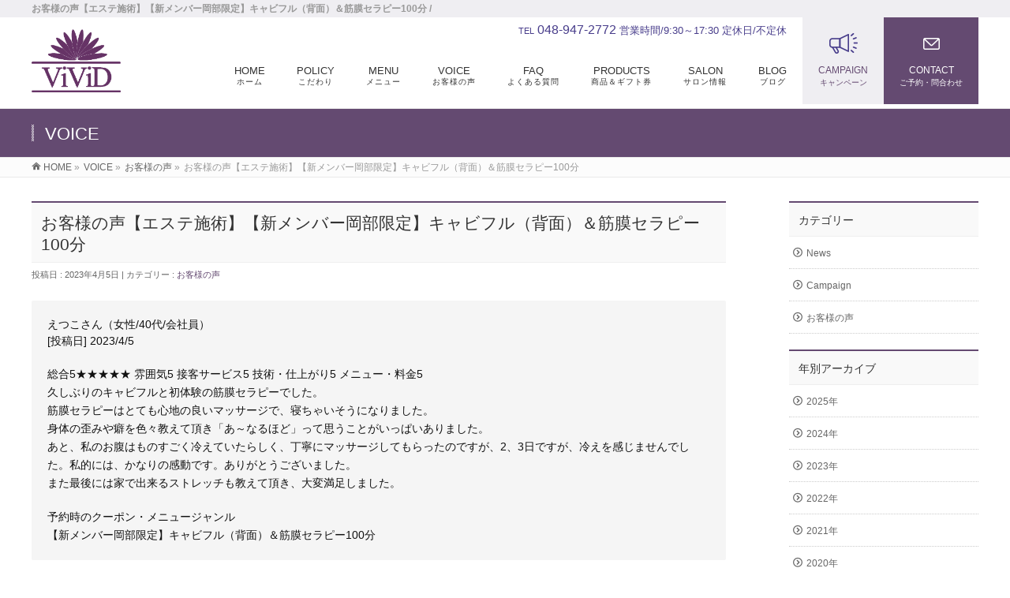

--- FILE ---
content_type: text/html; charset=UTF-8
request_url: https://vivid-salon.com/info/%E3%80%90%E6%96%B0%E3%83%A1%E3%83%B3%E3%83%90%E3%83%BC%E5%B2%A1%E9%83%A8%E9%99%90%E5%AE%9A%E3%80%91%E3%82%AD%E3%83%A3%E3%83%93%E3%83%95%E3%83%AB%EF%BC%88%E8%83%8C%E9%9D%A2%EF%BC%89%EF%BC%86%E7%AD%8B-6/
body_size: 42447
content:
<!DOCTYPE html>
<!--[if IE]>
<meta http-equiv="X-UA-Compatible" content="IE=Edge">
<![endif]-->
<html xmlns:fb="http://ogp.me/ns/fb#" lang="ja">
<head>
<meta charset="UTF-8" />
<link rel="start" href="https://vivid-salon.com" title="HOME" />

<meta id="viewport" name="viewport" content="width=device-width, initial-scale=1">
<title>お客様の声【エステ施術】【新メンバー岡部限定】キャビフル（背面）＆筋膜セラピー100分 | お客様の声 | 越谷市 (新越谷駅前) エステ ｜ ViViD 新越谷駅前店</title>
<meta name='robots' content='max-image-preview:large' />
<meta name="keywords" content="埼玉県, 越谷市, 南越谷, 新越谷, エステ, エステサロン, Ayurveda, アーユルヴェーダ, relaxsalon, リラクゼーションサロン, プライベートサロン, キャビフル, 痩身, ViViD" />
<link rel='dns-prefetch' href='//www.googletagmanager.com' />
<link rel='dns-prefetch' href='//fonts.googleapis.com' />
<link rel="alternate" type="application/rss+xml" title="越谷市 (新越谷駅前) エステ ｜ ViViD 新越谷駅前店 &raquo; フィード" href="https://vivid-salon.com/feed/" />
<link rel="alternate" type="application/rss+xml" title="越谷市 (新越谷駅前) エステ ｜ ViViD 新越谷駅前店 &raquo; コメントフィード" href="https://vivid-salon.com/comments/feed/" />
<meta name="description" content="お客様の声【エステ施術】【新メンバー岡部限定】キャビフル（背面）＆筋膜セラピー100分総合評価：5/5　★★★★★" />
<style type="text/css">.keyColorBG,.keyColorBGh:hover,.keyColor_bg,.keyColor_bg_hover:hover{background-color: #e90000;}.keyColorCl,.keyColorClh:hover,.keyColor_txt,.keyColor_txt_hover:hover{color: #e90000;}.keyColorBd,.keyColorBdh:hover,.keyColor_border,.keyColor_border_hover:hover{border-color: #e90000;}.color_keyBG,.color_keyBGh:hover,.color_key_bg,.color_key_bg_hover:hover{background-color: #e90000;}.color_keyCl,.color_keyClh:hover,.color_key_txt,.color_key_txt_hover:hover{color: #e90000;}.color_keyBd,.color_keyBdh:hover,.color_key_border,.color_key_border_hover:hover{border-color: #e90000;}</style>
<script type="text/javascript">
/* <![CDATA[ */
window._wpemojiSettings = {"baseUrl":"https:\/\/s.w.org\/images\/core\/emoji\/15.0.3\/72x72\/","ext":".png","svgUrl":"https:\/\/s.w.org\/images\/core\/emoji\/15.0.3\/svg\/","svgExt":".svg","source":{"concatemoji":"https:\/\/vivid-salon.com\/wp\/wp-includes\/js\/wp-emoji-release.min.js?ver=6.6.4"}};
/*! This file is auto-generated */
!function(i,n){var o,s,e;function c(e){try{var t={supportTests:e,timestamp:(new Date).valueOf()};sessionStorage.setItem(o,JSON.stringify(t))}catch(e){}}function p(e,t,n){e.clearRect(0,0,e.canvas.width,e.canvas.height),e.fillText(t,0,0);var t=new Uint32Array(e.getImageData(0,0,e.canvas.width,e.canvas.height).data),r=(e.clearRect(0,0,e.canvas.width,e.canvas.height),e.fillText(n,0,0),new Uint32Array(e.getImageData(0,0,e.canvas.width,e.canvas.height).data));return t.every(function(e,t){return e===r[t]})}function u(e,t,n){switch(t){case"flag":return n(e,"\ud83c\udff3\ufe0f\u200d\u26a7\ufe0f","\ud83c\udff3\ufe0f\u200b\u26a7\ufe0f")?!1:!n(e,"\ud83c\uddfa\ud83c\uddf3","\ud83c\uddfa\u200b\ud83c\uddf3")&&!n(e,"\ud83c\udff4\udb40\udc67\udb40\udc62\udb40\udc65\udb40\udc6e\udb40\udc67\udb40\udc7f","\ud83c\udff4\u200b\udb40\udc67\u200b\udb40\udc62\u200b\udb40\udc65\u200b\udb40\udc6e\u200b\udb40\udc67\u200b\udb40\udc7f");case"emoji":return!n(e,"\ud83d\udc26\u200d\u2b1b","\ud83d\udc26\u200b\u2b1b")}return!1}function f(e,t,n){var r="undefined"!=typeof WorkerGlobalScope&&self instanceof WorkerGlobalScope?new OffscreenCanvas(300,150):i.createElement("canvas"),a=r.getContext("2d",{willReadFrequently:!0}),o=(a.textBaseline="top",a.font="600 32px Arial",{});return e.forEach(function(e){o[e]=t(a,e,n)}),o}function t(e){var t=i.createElement("script");t.src=e,t.defer=!0,i.head.appendChild(t)}"undefined"!=typeof Promise&&(o="wpEmojiSettingsSupports",s=["flag","emoji"],n.supports={everything:!0,everythingExceptFlag:!0},e=new Promise(function(e){i.addEventListener("DOMContentLoaded",e,{once:!0})}),new Promise(function(t){var n=function(){try{var e=JSON.parse(sessionStorage.getItem(o));if("object"==typeof e&&"number"==typeof e.timestamp&&(new Date).valueOf()<e.timestamp+604800&&"object"==typeof e.supportTests)return e.supportTests}catch(e){}return null}();if(!n){if("undefined"!=typeof Worker&&"undefined"!=typeof OffscreenCanvas&&"undefined"!=typeof URL&&URL.createObjectURL&&"undefined"!=typeof Blob)try{var e="postMessage("+f.toString()+"("+[JSON.stringify(s),u.toString(),p.toString()].join(",")+"));",r=new Blob([e],{type:"text/javascript"}),a=new Worker(URL.createObjectURL(r),{name:"wpTestEmojiSupports"});return void(a.onmessage=function(e){c(n=e.data),a.terminate(),t(n)})}catch(e){}c(n=f(s,u,p))}t(n)}).then(function(e){for(var t in e)n.supports[t]=e[t],n.supports.everything=n.supports.everything&&n.supports[t],"flag"!==t&&(n.supports.everythingExceptFlag=n.supports.everythingExceptFlag&&n.supports[t]);n.supports.everythingExceptFlag=n.supports.everythingExceptFlag&&!n.supports.flag,n.DOMReady=!1,n.readyCallback=function(){n.DOMReady=!0}}).then(function(){return e}).then(function(){var e;n.supports.everything||(n.readyCallback(),(e=n.source||{}).concatemoji?t(e.concatemoji):e.wpemoji&&e.twemoji&&(t(e.twemoji),t(e.wpemoji)))}))}((window,document),window._wpemojiSettings);
/* ]]> */
</script>
<link rel='stylesheet' id='sbi_styles-css' href='https://vivid-salon.com/wp/wp-content/plugins/instagram-feed/css/sbi-styles.min.css?ver=6.5.1' type='text/css' media='all' />
<style id='wp-emoji-styles-inline-css' type='text/css'>

	img.wp-smiley, img.emoji {
		display: inline !important;
		border: none !important;
		box-shadow: none !important;
		height: 1em !important;
		width: 1em !important;
		margin: 0 0.07em !important;
		vertical-align: -0.1em !important;
		background: none !important;
		padding: 0 !important;
	}
</style>
<link rel='stylesheet' id='wp-block-library-css' href='https://vivid-salon.com/wp/wp-includes/css/dist/block-library/style.min.css?ver=6.6.4' type='text/css' media='all' />
<style id='classic-theme-styles-inline-css' type='text/css'>
/*! This file is auto-generated */
.wp-block-button__link{color:#fff;background-color:#32373c;border-radius:9999px;box-shadow:none;text-decoration:none;padding:calc(.667em + 2px) calc(1.333em + 2px);font-size:1.125em}.wp-block-file__button{background:#32373c;color:#fff;text-decoration:none}
</style>
<style id='global-styles-inline-css' type='text/css'>
:root{--wp--preset--aspect-ratio--square: 1;--wp--preset--aspect-ratio--4-3: 4/3;--wp--preset--aspect-ratio--3-4: 3/4;--wp--preset--aspect-ratio--3-2: 3/2;--wp--preset--aspect-ratio--2-3: 2/3;--wp--preset--aspect-ratio--16-9: 16/9;--wp--preset--aspect-ratio--9-16: 9/16;--wp--preset--color--black: #000000;--wp--preset--color--cyan-bluish-gray: #abb8c3;--wp--preset--color--white: #ffffff;--wp--preset--color--pale-pink: #f78da7;--wp--preset--color--vivid-red: #cf2e2e;--wp--preset--color--luminous-vivid-orange: #ff6900;--wp--preset--color--luminous-vivid-amber: #fcb900;--wp--preset--color--light-green-cyan: #7bdcb5;--wp--preset--color--vivid-green-cyan: #00d084;--wp--preset--color--pale-cyan-blue: #8ed1fc;--wp--preset--color--vivid-cyan-blue: #0693e3;--wp--preset--color--vivid-purple: #9b51e0;--wp--preset--gradient--vivid-cyan-blue-to-vivid-purple: linear-gradient(135deg,rgba(6,147,227,1) 0%,rgb(155,81,224) 100%);--wp--preset--gradient--light-green-cyan-to-vivid-green-cyan: linear-gradient(135deg,rgb(122,220,180) 0%,rgb(0,208,130) 100%);--wp--preset--gradient--luminous-vivid-amber-to-luminous-vivid-orange: linear-gradient(135deg,rgba(252,185,0,1) 0%,rgba(255,105,0,1) 100%);--wp--preset--gradient--luminous-vivid-orange-to-vivid-red: linear-gradient(135deg,rgba(255,105,0,1) 0%,rgb(207,46,46) 100%);--wp--preset--gradient--very-light-gray-to-cyan-bluish-gray: linear-gradient(135deg,rgb(238,238,238) 0%,rgb(169,184,195) 100%);--wp--preset--gradient--cool-to-warm-spectrum: linear-gradient(135deg,rgb(74,234,220) 0%,rgb(151,120,209) 20%,rgb(207,42,186) 40%,rgb(238,44,130) 60%,rgb(251,105,98) 80%,rgb(254,248,76) 100%);--wp--preset--gradient--blush-light-purple: linear-gradient(135deg,rgb(255,206,236) 0%,rgb(152,150,240) 100%);--wp--preset--gradient--blush-bordeaux: linear-gradient(135deg,rgb(254,205,165) 0%,rgb(254,45,45) 50%,rgb(107,0,62) 100%);--wp--preset--gradient--luminous-dusk: linear-gradient(135deg,rgb(255,203,112) 0%,rgb(199,81,192) 50%,rgb(65,88,208) 100%);--wp--preset--gradient--pale-ocean: linear-gradient(135deg,rgb(255,245,203) 0%,rgb(182,227,212) 50%,rgb(51,167,181) 100%);--wp--preset--gradient--electric-grass: linear-gradient(135deg,rgb(202,248,128) 0%,rgb(113,206,126) 100%);--wp--preset--gradient--midnight: linear-gradient(135deg,rgb(2,3,129) 0%,rgb(40,116,252) 100%);--wp--preset--font-size--small: 13px;--wp--preset--font-size--medium: 20px;--wp--preset--font-size--large: 36px;--wp--preset--font-size--x-large: 42px;--wp--preset--spacing--20: 0.44rem;--wp--preset--spacing--30: 0.67rem;--wp--preset--spacing--40: 1rem;--wp--preset--spacing--50: 1.5rem;--wp--preset--spacing--60: 2.25rem;--wp--preset--spacing--70: 3.38rem;--wp--preset--spacing--80: 5.06rem;--wp--preset--shadow--natural: 6px 6px 9px rgba(0, 0, 0, 0.2);--wp--preset--shadow--deep: 12px 12px 50px rgba(0, 0, 0, 0.4);--wp--preset--shadow--sharp: 6px 6px 0px rgba(0, 0, 0, 0.2);--wp--preset--shadow--outlined: 6px 6px 0px -3px rgba(255, 255, 255, 1), 6px 6px rgba(0, 0, 0, 1);--wp--preset--shadow--crisp: 6px 6px 0px rgba(0, 0, 0, 1);}:where(.is-layout-flex){gap: 0.5em;}:where(.is-layout-grid){gap: 0.5em;}body .is-layout-flex{display: flex;}.is-layout-flex{flex-wrap: wrap;align-items: center;}.is-layout-flex > :is(*, div){margin: 0;}body .is-layout-grid{display: grid;}.is-layout-grid > :is(*, div){margin: 0;}:where(.wp-block-columns.is-layout-flex){gap: 2em;}:where(.wp-block-columns.is-layout-grid){gap: 2em;}:where(.wp-block-post-template.is-layout-flex){gap: 1.25em;}:where(.wp-block-post-template.is-layout-grid){gap: 1.25em;}.has-black-color{color: var(--wp--preset--color--black) !important;}.has-cyan-bluish-gray-color{color: var(--wp--preset--color--cyan-bluish-gray) !important;}.has-white-color{color: var(--wp--preset--color--white) !important;}.has-pale-pink-color{color: var(--wp--preset--color--pale-pink) !important;}.has-vivid-red-color{color: var(--wp--preset--color--vivid-red) !important;}.has-luminous-vivid-orange-color{color: var(--wp--preset--color--luminous-vivid-orange) !important;}.has-luminous-vivid-amber-color{color: var(--wp--preset--color--luminous-vivid-amber) !important;}.has-light-green-cyan-color{color: var(--wp--preset--color--light-green-cyan) !important;}.has-vivid-green-cyan-color{color: var(--wp--preset--color--vivid-green-cyan) !important;}.has-pale-cyan-blue-color{color: var(--wp--preset--color--pale-cyan-blue) !important;}.has-vivid-cyan-blue-color{color: var(--wp--preset--color--vivid-cyan-blue) !important;}.has-vivid-purple-color{color: var(--wp--preset--color--vivid-purple) !important;}.has-black-background-color{background-color: var(--wp--preset--color--black) !important;}.has-cyan-bluish-gray-background-color{background-color: var(--wp--preset--color--cyan-bluish-gray) !important;}.has-white-background-color{background-color: var(--wp--preset--color--white) !important;}.has-pale-pink-background-color{background-color: var(--wp--preset--color--pale-pink) !important;}.has-vivid-red-background-color{background-color: var(--wp--preset--color--vivid-red) !important;}.has-luminous-vivid-orange-background-color{background-color: var(--wp--preset--color--luminous-vivid-orange) !important;}.has-luminous-vivid-amber-background-color{background-color: var(--wp--preset--color--luminous-vivid-amber) !important;}.has-light-green-cyan-background-color{background-color: var(--wp--preset--color--light-green-cyan) !important;}.has-vivid-green-cyan-background-color{background-color: var(--wp--preset--color--vivid-green-cyan) !important;}.has-pale-cyan-blue-background-color{background-color: var(--wp--preset--color--pale-cyan-blue) !important;}.has-vivid-cyan-blue-background-color{background-color: var(--wp--preset--color--vivid-cyan-blue) !important;}.has-vivid-purple-background-color{background-color: var(--wp--preset--color--vivid-purple) !important;}.has-black-border-color{border-color: var(--wp--preset--color--black) !important;}.has-cyan-bluish-gray-border-color{border-color: var(--wp--preset--color--cyan-bluish-gray) !important;}.has-white-border-color{border-color: var(--wp--preset--color--white) !important;}.has-pale-pink-border-color{border-color: var(--wp--preset--color--pale-pink) !important;}.has-vivid-red-border-color{border-color: var(--wp--preset--color--vivid-red) !important;}.has-luminous-vivid-orange-border-color{border-color: var(--wp--preset--color--luminous-vivid-orange) !important;}.has-luminous-vivid-amber-border-color{border-color: var(--wp--preset--color--luminous-vivid-amber) !important;}.has-light-green-cyan-border-color{border-color: var(--wp--preset--color--light-green-cyan) !important;}.has-vivid-green-cyan-border-color{border-color: var(--wp--preset--color--vivid-green-cyan) !important;}.has-pale-cyan-blue-border-color{border-color: var(--wp--preset--color--pale-cyan-blue) !important;}.has-vivid-cyan-blue-border-color{border-color: var(--wp--preset--color--vivid-cyan-blue) !important;}.has-vivid-purple-border-color{border-color: var(--wp--preset--color--vivid-purple) !important;}.has-vivid-cyan-blue-to-vivid-purple-gradient-background{background: var(--wp--preset--gradient--vivid-cyan-blue-to-vivid-purple) !important;}.has-light-green-cyan-to-vivid-green-cyan-gradient-background{background: var(--wp--preset--gradient--light-green-cyan-to-vivid-green-cyan) !important;}.has-luminous-vivid-amber-to-luminous-vivid-orange-gradient-background{background: var(--wp--preset--gradient--luminous-vivid-amber-to-luminous-vivid-orange) !important;}.has-luminous-vivid-orange-to-vivid-red-gradient-background{background: var(--wp--preset--gradient--luminous-vivid-orange-to-vivid-red) !important;}.has-very-light-gray-to-cyan-bluish-gray-gradient-background{background: var(--wp--preset--gradient--very-light-gray-to-cyan-bluish-gray) !important;}.has-cool-to-warm-spectrum-gradient-background{background: var(--wp--preset--gradient--cool-to-warm-spectrum) !important;}.has-blush-light-purple-gradient-background{background: var(--wp--preset--gradient--blush-light-purple) !important;}.has-blush-bordeaux-gradient-background{background: var(--wp--preset--gradient--blush-bordeaux) !important;}.has-luminous-dusk-gradient-background{background: var(--wp--preset--gradient--luminous-dusk) !important;}.has-pale-ocean-gradient-background{background: var(--wp--preset--gradient--pale-ocean) !important;}.has-electric-grass-gradient-background{background: var(--wp--preset--gradient--electric-grass) !important;}.has-midnight-gradient-background{background: var(--wp--preset--gradient--midnight) !important;}.has-small-font-size{font-size: var(--wp--preset--font-size--small) !important;}.has-medium-font-size{font-size: var(--wp--preset--font-size--medium) !important;}.has-large-font-size{font-size: var(--wp--preset--font-size--large) !important;}.has-x-large-font-size{font-size: var(--wp--preset--font-size--x-large) !important;}
:where(.wp-block-post-template.is-layout-flex){gap: 1.25em;}:where(.wp-block-post-template.is-layout-grid){gap: 1.25em;}
:where(.wp-block-columns.is-layout-flex){gap: 2em;}:where(.wp-block-columns.is-layout-grid){gap: 2em;}
:root :where(.wp-block-pullquote){font-size: 1.5em;line-height: 1.6;}
</style>
<link rel='stylesheet' id='contact-form-7-css' href='https://vivid-salon.com/wp/wp-content/plugins/contact-form-7/includes/css/styles.css?ver=6.0.3' type='text/css' media='all' />
<link rel='stylesheet' id='ffc_common_style-css' href='https://vivid-salon.com/wp/wp-content/themes/ffc/css/ffc_common_min.css?ver=1.3.9' type='text/css' media='all' />
<link rel='stylesheet' id='ffc-grid-unit-css' href='https://vivid-salon.com/wp/wp-content/plugins/ffc-grid-unit/inc/style.min.css?ver=1.6.0' type='text/css' media='all' />
<link rel='stylesheet' id='wpos-slick-style-css' href='https://vivid-salon.com/wp/wp-content/plugins/wp-slick-slider-and-image-carousel/assets/css/slick.css?ver=3.7.1' type='text/css' media='all' />
<link rel='stylesheet' id='wpsisac-public-style-css' href='https://vivid-salon.com/wp/wp-content/plugins/wp-slick-slider-and-image-carousel/assets/css/wpsisac-public.css?ver=3.7.1' type='text/css' media='all' />
<link rel='stylesheet' id='ffc_Design_style-css' href='https://vivid-salon.com/wp/wp-content/themes/ffc/design_skins/003/css/003.css?ver=1.3.9' type='text/css' media='all' />
<link rel='stylesheet' id='ffc_plugin_sns_style-css' href='https://vivid-salon.com/wp/wp-content/themes/ffc/plugins/sns/style_ffc_sns.css?ver=6.6.4' type='text/css' media='all' />
<link rel='stylesheet' id='ffc_add_web_fonts-css' href='//fonts.googleapis.com/css?family=Droid+Sans%3A700%7CLato%3A900%7CAnton&#038;ver=6.6.4' type='text/css' media='all' />

<!-- Site Kit によって追加された Google タグ（gtag.js）スニペット -->
<!-- Google アナリティクス スニペット (Site Kit が追加) -->
<script type="text/javascript" src="https://www.googletagmanager.com/gtag/js?id=GT-WP5M5DX" id="google_gtagjs-js" async></script>
<script type="text/javascript" id="google_gtagjs-js-after">
/* <![CDATA[ */
window.dataLayer = window.dataLayer || [];function gtag(){dataLayer.push(arguments);}
gtag("set","linker",{"domains":["vivid-salon.com"]});
gtag("js", new Date());
gtag("set", "developer_id.dZTNiMT", true);
gtag("config", "GT-WP5M5DX");
/* ]]> */
</script>
<link rel="https://api.w.org/" href="https://vivid-salon.com/wp-json/" /><link rel="EditURI" type="application/rsd+xml" title="RSD" href="https://vivid-salon.com/wp/xmlrpc.php?rsd" />
<link rel="canonical" href="https://vivid-salon.com/info/%e3%80%90%e6%96%b0%e3%83%a1%e3%83%b3%e3%83%90%e3%83%bc%e5%b2%a1%e9%83%a8%e9%99%90%e5%ae%9a%e3%80%91%e3%82%ad%e3%83%a3%e3%83%93%e3%83%95%e3%83%ab%ef%bc%88%e8%83%8c%e9%9d%a2%ef%bc%89%ef%bc%86%e7%ad%8b-6/" />
<link rel='shortlink' href='https://vivid-salon.com/?p=4663' />
<link rel="alternate" title="oEmbed (JSON)" type="application/json+oembed" href="https://vivid-salon.com/wp-json/oembed/1.0/embed?url=https%3A%2F%2Fvivid-salon.com%2Finfo%2F%25e3%2580%2590%25e6%2596%25b0%25e3%2583%25a1%25e3%2583%25b3%25e3%2583%2590%25e3%2583%25bc%25e5%25b2%25a1%25e9%2583%25a8%25e9%2599%2590%25e5%25ae%259a%25e3%2580%2591%25e3%2582%25ad%25e3%2583%25a3%25e3%2583%2593%25e3%2583%2595%25e3%2583%25ab%25ef%25bc%2588%25e8%2583%258c%25e9%259d%25a2%25ef%25bc%2589%25ef%25bc%2586%25e7%25ad%258b-6%2F" />
<link rel="alternate" title="oEmbed (XML)" type="text/xml+oembed" href="https://vivid-salon.com/wp-json/oembed/1.0/embed?url=https%3A%2F%2Fvivid-salon.com%2Finfo%2F%25e3%2580%2590%25e6%2596%25b0%25e3%2583%25a1%25e3%2583%25b3%25e3%2583%2590%25e3%2583%25bc%25e5%25b2%25a1%25e9%2583%25a8%25e9%2599%2590%25e5%25ae%259a%25e3%2580%2591%25e3%2582%25ad%25e3%2583%25a3%25e3%2583%2593%25e3%2583%2595%25e3%2583%25ab%25ef%25bc%2588%25e8%2583%258c%25e9%259d%25a2%25ef%25bc%2589%25ef%25bc%2586%25e7%25ad%258b-6%2F&#038;format=xml" />
<meta name="generator" content="Site Kit by Google 1.170.0" /><!-- [ FFシステム OGP ] -->
<meta property="og:site_name" content="越谷市 (新越谷駅前) エステ ｜ ViViD 新越谷駅前店" />
<meta property="og:url" content="https://vivid-salon.com/info/%e3%80%90%e6%96%b0%e3%83%a1%e3%83%b3%e3%83%90%e3%83%bc%e5%b2%a1%e9%83%a8%e9%99%90%e5%ae%9a%e3%80%91%e3%82%ad%e3%83%a3%e3%83%93%e3%83%95%e3%83%ab%ef%bc%88%e8%83%8c%e9%9d%a2%ef%bc%89%ef%bc%86%e7%ad%8b-6/" />
<meta property="fb:app_id" content="" />
<meta property="og:type" content="article" />
<meta property="og:title" content="お客様の声【エステ施術】【新メンバー岡部限定】キャビフル（背面）＆筋膜セラピー100分 | 越谷市 (新越谷駅前) エステ ｜ ViViD 新越谷駅前店" />
<meta property="og:description" content="お客様の声【エステ施術】【新メンバー岡部限定】キャビフル（背面）＆筋膜セラピー100分
&lt;p class=&quot;f18&quot;&gt;&lt;span class=&quot;bb red&quot;&gt;総合評価：5/5　★★★★★&lt;/span&gt;&lt;/p&gt;" />
<!-- [ /FFシステム OGP ] -->
<!--[if lte IE 8]>
<link rel="stylesheet" type="text/css" media="all" href="https://vivid-salon.com/wp/wp-content/themes/ffc/design_skins/003/css/003_oldie.css" />
<![endif]-->
<link rel="pingback" href="https://vivid-salon.com/wp/xmlrpc.php" />
<style type="text/css">
/*-------------------------------------------*/
/*	font
/*-------------------------------------------*/
h1,h2,h3,h4,h4,h5,h6,#header #site-title,#pageTitBnr #pageTitInner #pageTit,#content .leadTxt,#sideTower .localHead {font-family: "ヒラギノ角ゴ Pro W3","Hiragino Kaku Gothic Pro","メイリオ",Meiryo,Osaka,"ＭＳ Ｐゴシック","MS PGothic",sans-serif; }
#pageTitBnr #pageTitInner #pageTit { font-weight:lighter; }
#gMenu .menu li a strong {font-family: "ヒラギノ角ゴ Pro W3","Hiragino Kaku Gothic Pro","メイリオ",Meiryo,Osaka,"ＭＳ Ｐゴシック","MS PGothic",sans-serif; }
</style>
<link rel="stylesheet" href="https://vivid-salon.com/wp/wp-content/themes/ffc/style.css" type="text/css" media="all" />
<script type="text/javascript">
  var _gaq = _gaq || [];
  _gaq.push(['_setAccount', 'UA-78726669-1']);
  _gaq.push(['_trackPageview']);
    (function() {
	var ga = document.createElement('script'); ga.type = 'text/javascript'; ga.async = true;
	ga.src = ('https:' == document.location.protocol ? 'https://ssl' : 'http://www') + '.google-analytics.com/ga.js';
	var s = document.getElementsByTagName('script')[0]; s.parentNode.insertBefore(ga, s);
  })();
</script>
<script>
(function(i,s,o,g,r,a,m){i['GoogleAnalyticsObject']=r;i[r]=i[r]||function(){
(i[r].q=i[r].q||[]).push(arguments)},i[r].l=1*new Date();a=s.createElement(o),
m=s.getElementsByTagName(o)[0];a.async=1;a.src=g;m.parentNode.insertBefore(a,m)
})(window,document,'script','//www.google-analytics.com/analytics.js','ga');
ga('create', 'UA-78726669-1', 'vivid-salon.com/wp');
ga('send', 'pageview');
</script>
<link rel="stylesheet" type="text/css" href="https://vivid-salon.com/wp/wp-content/themes/ffc/icomoon/style.css">
</head>

<body class="info-template-default single single-info postid-4663 two-column right-sidebar">

<div id="fb-root"></div>

<div id="wrap">

<!--[if lte IE 8]>
<div id="eradi_ie_box">
<div class="alert_title">ご利用の <span style="font-weight: bold;">Internet Exproler</span> は古すぎます。</div>
<p>あなたがご利用の Internet Explorer はすでにサポートが終了しているため、正しい表示・動作を保証しておりません。<br />
古い Internet Exproler はセキュリティーの観点からも、<a href="https://www.microsoft.com/ja-jp/windows/lifecycle/iesupport/" target="_blank" >新しいブラウザに移行する事が強く推奨されています。</a><br />
<a href="http://windows.microsoft.com/ja-jp/internet-explorer/" target="_blank" >最新のInternet Exproler</a> や <a href="https://www.microsoft.com/ja-jp/windows/microsoft-edge" target="_blank" >Edge</a> を利用するか、<a href="https://www.google.co.jp/chrome/browser/index.html" target="_blank">Chrome</a> や <a href="https://www.mozilla.org/ja/firefox/new/" target="_blank">Firefox</a> など、より早くて快適なブラウザをご利用ください。</p>
</div>
<![endif]-->

<!-- [ #headerTop ] -->
<div id="headerTop">
<div class="innerBox">
<h1 id="site-description">お客様の声【エステ施術】【新メンバー岡部限定】キャビフル（背面）＆筋膜セラピー100分 / </h1>
</div>
</div><!-- [ /#headerTop ] -->

<!-- <div id="fixedBox"> -->
<!-- [ #header ] -->
<header id="header" class="header">
<div id="headerInner" class="innerBox">
<!-- [ #headLogo ] -->
<div id="site-title">
<a href="https://vivid-salon.com/" title="越谷市 (新越谷駅前) エステ ｜ ViViD 新越谷駅前店" rel="home">
<img src="/wp/common/logo.png" alt="越谷市 (新越谷駅前) エステ ｜ ViViD 新越谷駅前店" /></a>
</div>
<!-- [ /#headLogo ] -->

	<ul class="hBox"><a href="https://beauty.hotpepper.jp/kr/slnH000295950/coupon/"><li class="cam">CAMPAIGN<span>キャンペーン</span></li></a><a href="/wp/contact/"><li class="con">CONTACT<span>ご予約・問合わせ</span></li></a></ul>
	
<!-- [ #headContact ] -->
<div id="headContact" class="itemClose" onclick="showHide('headContact');"><div id="headContactInner">
<div id="headContactTel"><span>TEL</span> 048-947-2772</div>
<div id="headContactTime">営業時間/9:30～17:30 定休日/不定休 </div>
</div></div>
	<!-- [ #gMenu ] -->
	<div id="gMenu">
	<div id="gMenuInner" class="innerBox">
	<h3 class="assistive-text" onclick="showHide('header');"><span>MENU</span></h3>
	<div class="skip-link screen-reader-text">
		<a href="#content" title="メニューを飛ばす">メニューを飛ばす</a>
	</div>
<div class="headMainMenu">
<div class="menu-menu-container"><ul id="menu-menu" class="menu"><li id="menu-item-7708" class="menu-item menu-item-type-post_type menu-item-object-page menu-item-home"><a href="https://vivid-salon.com/"><strong>HOME</strong><span>ホーム</span></a></li>
<li id="menu-item-7709" class="menu-item menu-item-type-post_type menu-item-object-page"><a href="https://vivid-salon.com/policy/"><strong>POLICY</strong><span>こだわり</span></a></li>
<li id="menu-item-7710" class="menu-item menu-item-type-post_type menu-item-object-page menu-item-has-children"><a href="https://vivid-salon.com/menu/"><strong>MENU</strong><span>メニュー</span></a>
<ul class="sub-menu">
	<li id="menu-item-7711" class="menu-item menu-item-type-post_type menu-item-object-page"><a href="https://vivid-salon.com/ayurveda/">アーユルヴェーダ</a></li>
	<li id="menu-item-7712" class="menu-item menu-item-type-post_type menu-item-object-page"><a href="https://vivid-salon.com/lymphatic-massage-suina/">経絡リンパマッサージ（推拿・スイナ）</a></li>
	<li id="menu-item-7732" class="menu-item menu-item-type-custom menu-item-object-custom"><a href="https://vivid-salon.com/lymphatic-massage-suina/#s01">整体 推拿（スイナ）</a></li>
	<li id="menu-item-7716" class="menu-item menu-item-type-post_type menu-item-object-page"><a href="https://vivid-salon.com/dry-head/">ドライヘッド　</a></li>
	<li id="menu-item-7717" class="menu-item menu-item-type-post_type menu-item-object-page"><a href="https://vivid-salon.com/bodytreatment/">痩身（キャビフル・テスラシェイプ・ヴィーナス・ハイパーナイフ）</a></li>
	<li id="menu-item-7718" class="menu-item menu-item-type-post_type menu-item-object-page"><a href="https://vivid-salon.com/ordertreatment/">オーダートリートメント</a></li>
	<li id="menu-item-7812" class="menu-item menu-item-type-custom menu-item-object-custom"><a href="https://beauty.hotpepper.jp/kr/slnH000295950/coupon/">セットコース</a></li>
	<li id="menu-item-7713" class="menu-item menu-item-type-post_type menu-item-object-page"><a href="https://vivid-salon.com/option/">オプション</a></li>
	<li id="menu-item-7715" class="menu-item menu-item-type-post_type menu-item-object-page"><a href="https://vivid-salon.com/bridal-menu/">ブライダルメニュー</a></li>
</ul>
</li>
<li id="menu-item-7742" class="menu-item menu-item-type-custom menu-item-object-custom"><a href="https://vivid-salon.com/info-cat/customers-voice/"><strong>VOICE</strong><span>お客様の声</span></a></li>
<li id="menu-item-7722" class="menu-item menu-item-type-post_type menu-item-object-page"><a href="https://vivid-salon.com/faq/"><strong>FAQ</strong><span>よくある質問</span></a></li>
<li id="menu-item-7723" class="menu-item menu-item-type-post_type menu-item-object-page menu-item-has-children"><a href="https://vivid-salon.com/products/"><strong>PRODUCTS</strong><span>商品＆ギフト券</span></a>
<ul class="sub-menu">
	<li id="menu-item-7725" class="menu-item menu-item-type-custom menu-item-object-custom"><a href="https://vivid-salon.com/products/">ギフト券</a></li>
</ul>
</li>
<li id="menu-item-7724" class="menu-item menu-item-type-post_type menu-item-object-page menu-item-has-children"><a href="https://vivid-salon.com/salon/"><strong>SALON</strong><span>サロン情報</span></a>
<ul class="sub-menu">
	<li id="menu-item-7726" class="menu-item menu-item-type-custom menu-item-object-custom"><a href="https://vivid-salon.com/salon/#sa02">アクセス</a></li>
	<li id="menu-item-7727" class="menu-item menu-item-type-custom menu-item-object-custom"><a href="https://vivid-salon.com/salon/#sa04">オーナー紹介</a></li>
	<li id="menu-item-7728" class="menu-item menu-item-type-post_type menu-item-object-page menu-item-has-children"><a href="https://vivid-salon.com/instagram/">インスタグラム</a>
	<ul class="sub-menu">
		<li id="menu-item-7730" class="menu-item menu-item-type-custom menu-item-object-custom"><a href="https://www.instagram.com/vivid.minamikoshigaya/">ViViD メインアカウント</a></li>
		<li id="menu-item-7731" class="menu-item menu-item-type-custom menu-item-object-custom"><a href="https://www.instagram.com/vivid_shinkoshigaya/">ViViD ピーリング専用アカウント</a></li>
	</ul>
</li>
</ul>
</li>
<li id="menu-item-7939" class="menu-item menu-item-type-post_type menu-item-object-page current_page_parent"><a href="https://vivid-salon.com/blog/"><strong>BLOG</strong><span>ブログ</span></a></li>
</ul></div>
</div>
</div><!-- [ /#gMenuInner ] -->
	</div>
	<!-- [ /#gMenu ] -->
<!-- [ /#headContact ] -->

</div>
<!-- #headerInner -->
</header>
<!-- [ /#header ] -->

<!-- </div> --><!-- fixedBox end -->


<div id="pageTitBnr">
<div class="innerBox">
<div id="pageTitInner">
<div id="pageTit">
VOICE</div>
</div><!-- [ /#pageTitInner ] -->
</div>
</div><!-- [ /#pageTitBnr ] -->
<!-- [ #panList ] -->
<div id="panList">
<div id="panListInner" class="innerBox">
<ul><li id="panHome"><a href="https://vivid-salon.com"><span>HOME</span></a> &raquo; </li><li itemscope itemtype="http://data-vocabulary.org/Breadcrumb"><a href="https://vivid-salon.com/info/" itemprop="url"><span itemprop="title">VOICE</span></a> &raquo; </li><li itemscope itemtype="http://data-vocabulary.org/Breadcrumb"><a href="https://vivid-salon.com/info-cat/customers-voice/" itemprop="url"><span itemprop="title">お客様の声</span></a> &raquo; </li><li><span>お客様の声【エステ施術】【新メンバー岡部限定】キャビフル（背面）＆筋膜セラピー100分</span></li></ul></div>
</div>
<!-- [ /#panList ] -->

<div id="main" class="main">
<!-- [ #container ] -->
<div id="container" class="innerBox">
	<!-- [ #content ] -->
	<div id="content" class="content">

<!-- [ #post- ] -->
<div id="post-4663" class="post-4663 info type-info status-publish hentry info-cat-customers-voice">
	<h1 class="entryPostTitle entry-title">お客様の声【エステ施術】【新メンバー岡部限定】キャビフル（背面）＆筋膜セラピー100分</h1>
	<div class="entry-meta">
<span class="published">投稿日 : 2023年4月5日</span>

<span class="vcard author entry-meta-items">投稿者 : <span class="fn">vivid-salon</span></span>
<span class="tags entry-meta-items">カテゴリー :  <a href="https://vivid-salon.com/info-cat/customers-voice/" rel="tag">お客様の声</a></span>
</div>
<!-- .entry-meta -->
	<div class="entry-content post-content">
		<div class="A_BOX maB20 clearfix">
えつこさん（女性/40代/会社員）<br />
[投稿日] 2023/4/5</p>
<p>総合5★★★★★ 雰囲気5 接客サービス5 技術・仕上がり5 メニュー・料金5<br />
久しぶりのキャビフルと初体験の筋膜セラピーでした。<br />
筋膜セラピーはとても心地の良いマッサージで、寝ちゃいそうになりました。<br />
身体の歪みや癖を色々教えて頂き「あ～なるほど」って思うことがいっぱいありました。<br />
あと、私のお腹はものすごく冷えていたらしく、丁寧にマッサージしてもらったのですが、2、3日ですが、冷えを感じませんでした。私的には、かなりの感動です。ありがとうございました。<br />
また最後には家で出来るストレッチも教えて頂き、大変満足しました。</p>
<p>予約時のクーポン・メニュージャンル<br />
【新メンバー岡部限定】キャビフル（背面）＆筋膜セラピー100分
</p></div>
<div class="waku2">
えつこ　様<br />
先日はご来店ありがとうございました！<br />
施術の効果もご実感いただき、とても嬉しいです^ ^<br />
ストレッチも無理なく！少しずつ頑張ってみてくださいね♪<br />
また近日中にお会いできる日を楽しみにしています！</p>
<p>Vivid<br />
岡部</p>
<hr>
<p>アーユルヴェーダ＆リラックスエステサロン ViViD（ヴィヴィッド）新越谷駅前店<br />
TEL：048-947-2772<br />
営業時間　9：00～22：00<br />
定休日：不定休</p>
<p>〒343-0845<br />
埼玉県越谷市南越谷4-11-4 セントエルモ新越谷503号</p>
<p>アクセス：新越谷駅西口から徒歩20秒、南越谷駅から徒歩2分<br />
新越谷駅西口を出て斜め左方向『Y! mobail』が入ってるマンション5階。<br />
【セントエルモ新越谷503号室】⇒<span style="color: #ffffff; background-color: #644a71;"><a href="/wp/salon/#sa02" rel="noopener noreferrer" target="_blank" style="color: #ffffff; background-color: #993366;"> クリック </a></span></p>
</div>
			</div><!-- .entry-content -->



</div>
<!-- [ /#post- ] -->

<div id="nav-below" class="navigation">
	<div class="nav-previous"><a href="https://vivid-salon.com/info/%e3%81%8a%e5%ae%a2%e6%a7%98%e3%81%ae%e5%a3%b0%e3%80%90%e3%82%a8%e3%82%b9%e3%83%86%e6%96%bd%e8%a1%93%e3%80%91-%ef%bc%9c%e3%82%a2%e3%83%bc%e3%83%a6%e3%83%ab%e3%83%b4%e3%82%a7%e3%83%bc%e3%83%80-27/" rel="prev"><span class="meta-nav">&larr;</span> お客様の声【エステ施術】 ＜アーユルヴェーダ＞マッサージ、トリートメント</a></div>
	<div class="nav-next"><a href="https://vivid-salon.com/info/%e3%80%90%e6%96%b0%e3%83%a1%e3%83%b3%e3%83%90%e3%83%bc%e5%b0%8f%e6%b3%89%e9%99%90%e5%ae%9a%e3%80%91%e7%ad%8b%e8%86%9c%e3%83%aa%e3%83%aa%e3%83%bc%e3%82%b9%e3%82%aa%e3%82%a4%e3%83%ab%e3%83%9e-11/" rel="next">お客様の声【エステ施術】【新メンバー小泉限定】筋膜リリースオイルマッサージ＆顔面整体120分　 <span class="meta-nav">&rarr;</span></a></div>
</div><!-- #nav-below -->


<div id="comments">





</div><!-- #comments -->



</div>
<!-- [ /#content ] -->

<!-- [ #sideTower ] -->
<div id="sideTower" class="sideTower">
			<div class="localSection sideWidget">
		<div class="localNaviBox">
		<h3 class="localHead">カテゴリー</h3>
		<ul class="localNavi">
	    	<li class="cat-item cat-item-5"><a href="https://vivid-salon.com/info-cat/news/">News</a>
</li>
	<li class="cat-item cat-item-6"><a href="https://vivid-salon.com/info-cat/campaign/">Campaign</a>
</li>
	<li class="cat-item cat-item-31"><a href="https://vivid-salon.com/info-cat/customers-voice/">お客様の声</a>
</li>
		</ul>
		</div>
		</div>
	
	<div class="localSection sideWidget">
	<div class="localNaviBox">
	<h3 class="localHead">年別アーカイブ</h3>
	<ul class="localNavi">
		<li><a href='https://vivid-salon.com/2025/?post_type=info'>2025年</a></li>
	<li><a href='https://vivid-salon.com/2024/?post_type=info'>2024年</a></li>
	<li><a href='https://vivid-salon.com/2023/?post_type=info'>2023年</a></li>
	<li><a href='https://vivid-salon.com/2022/?post_type=info'>2022年</a></li>
	<li><a href='https://vivid-salon.com/2021/?post_type=info'>2021年</a></li>
	<li><a href='https://vivid-salon.com/2020/?post_type=info'>2020年</a></li>
	</ul>
	</div>
	</div>

	</div>
<!-- [ /#sideTower ] -->
</div>
<!-- [ /#container ] -->

</div><!-- #main -->

<div id="back-top">
<a href="#wrap">
	<img id="pagetop" src="https://vivid-salon.com/wp/wp-content/themes/ffc/js/res-vektor/images/footer_pagetop.png" alt="PAGETOP" />
</a>
</div>

<!-- [ #footerSection ] -->
<div id="footerSection">

	<div id="pagetop">
	<div id="pagetopInner" class="innerBox">
	<a href="#wrap">PAGETOP</a>
	</div>
	</div>

	<div id="footMenu">
	<div id="footMenuInner" class="innerBox">
		</div>
	</div>

	<!-- [ #footer ] -->
	<div id="footer">
	<!-- [ #footerInner ] -->
	<div id="footerInner" class="innerBox">
		<dl id="footerOutline">
		<dt><img src="/wp/common/footer_logo.png" alt="越谷市 (新越谷駅前) エステ ｜ ViViD 新越谷駅前店" /></dt>
		<dd>
		〒343-0845<br />
埼玉県越谷市南越谷4-11-4 セントエルモ新越谷503号<br />
新越谷駅西口から徒歩20秒、南越谷駅から徒歩2分<br />
<span class="f16">TEL 048-947-2772</span>		</dd>
		</dl>
		<!-- [ #footerSiteMap ] -->
		<div id="footerSiteMap">
</div>
		<!-- [ /#footerSiteMap ] -->
	</div>
	<!-- [ /#footerInner ] -->
	</div>
	<!-- [ /#footer ] -->

	<!-- [ #siteBottom ] -->
	<div id="siteBottom">
	<div id="siteBottomInner" class="innerBox">
	<div id="copy">Copyright &copy; <a href="https://vivid-salon.com/" rel="home">越谷市 (新越谷駅前) エステ ｜ ViViD 新越谷駅前店</a> All Rights Reserved.</div>	</div>
	</div>
	<!-- [ /#siteBottom ] -->
</div>
<!-- [ /#footerSection ] -->
<div class="sp">
<div id="fixedBox2">
<div class="snsBox">
			<div class="block"><a href="tel:0489472772"><i class="fa fa-phone" aria-hidden="true"></i></a><p>電話</p></div>
			<div class="block"><a href="https://beauty.hotpepper.jp/CSP/kr/reserve/?storeId=H000295950" target="_blank"><i class="fa fa-envelope" aria-hidden="true"></i></a><p>ご予約</p></div>
			<div class="block"><a href="https://line.me/R/ti/p/%40kou0403v" target="_blank"><span class="icon-line"></span></a><p>LINEで相談</p></div>
</div>
</div>
</div>

</div>
<!-- [ /#wrap ] -->
<!-- Instagram Feed JS -->
<script type="text/javascript">
var sbiajaxurl = "https://vivid-salon.com/wp/wp-admin/admin-ajax.php";
</script>
<script type="text/javascript" src="https://vivid-salon.com/wp/wp-includes/js/dist/hooks.min.js?ver=2810c76e705dd1a53b18" id="wp-hooks-js"></script>
<script type="text/javascript" src="https://vivid-salon.com/wp/wp-includes/js/dist/i18n.min.js?ver=5e580eb46a90c2b997e6" id="wp-i18n-js"></script>
<script type="text/javascript" id="wp-i18n-js-after">
/* <![CDATA[ */
wp.i18n.setLocaleData( { 'text direction\u0004ltr': [ 'ltr' ] } );
/* ]]> */
</script>
<script type="text/javascript" src="https://vivid-salon.com/wp/wp-content/plugins/contact-form-7/includes/swv/js/index.js?ver=6.0.3" id="swv-js"></script>
<script type="text/javascript" id="contact-form-7-js-translations">
/* <![CDATA[ */
( function( domain, translations ) {
	var localeData = translations.locale_data[ domain ] || translations.locale_data.messages;
	localeData[""].domain = domain;
	wp.i18n.setLocaleData( localeData, domain );
} )( "contact-form-7", {"translation-revision-date":"2025-01-14 04:07:30+0000","generator":"GlotPress\/4.0.1","domain":"messages","locale_data":{"messages":{"":{"domain":"messages","plural-forms":"nplurals=1; plural=0;","lang":"ja_JP"},"This contact form is placed in the wrong place.":["\u3053\u306e\u30b3\u30f3\u30bf\u30af\u30c8\u30d5\u30a9\u30fc\u30e0\u306f\u9593\u9055\u3063\u305f\u4f4d\u7f6e\u306b\u7f6e\u304b\u308c\u3066\u3044\u307e\u3059\u3002"],"Error:":["\u30a8\u30e9\u30fc:"]}},"comment":{"reference":"includes\/js\/index.js"}} );
/* ]]> */
</script>
<script type="text/javascript" id="contact-form-7-js-before">
/* <![CDATA[ */
var wpcf7 = {
    "api": {
        "root": "https:\/\/vivid-salon.com\/wp-json\/",
        "namespace": "contact-form-7\/v1"
    }
};
/* ]]> */
</script>
<script type="text/javascript" src="https://vivid-salon.com/wp/wp-content/plugins/contact-form-7/includes/js/index.js?ver=6.0.3" id="contact-form-7-js"></script>
<script type="text/javascript" src="https://vivid-salon.com/wp/wp-includes/js/comment-reply.min.js?ver=6.6.4" id="comment-reply-js" async="async" data-wp-strategy="async"></script>
<script type="text/javascript" src="https://vivid-salon.com/wp/wp-includes/js/jquery/jquery.min.js?ver=3.7.1" id="jquery-core-js"></script>
<script type="text/javascript" src="https://vivid-salon.com/wp/wp-includes/js/jquery/jquery-migrate.min.js?ver=3.4.1" id="jquery-migrate-js"></script>
<script type="text/javascript" id="ffc-min-js-js-extra">
/* <![CDATA[ */
var bv_sliderParams = {"slideshowSpeed":"5000","animation":"fade"};
/* ]]> */
</script>
<script type="text/javascript" src="https://vivid-salon.com/wp/wp-content/themes/ffc/js/ffc-min.js?ver=1.3.9&#039; defer=&#039;defer" id="ffc-min-js-js"></script>
<script type="text/javascript" src="https://vivid-salon.com/wp/wp-includes/js/imagesloaded.min.js?ver=5.0.0" id="imagesloaded-js"></script>
<script type="text/javascript" src="https://vivid-salon.com/wp/wp-includes/js/masonry.min.js?ver=4.2.2" id="masonry-js"></script>
<script type="text/javascript" src="https://vivid-salon.com/wp/wp-includes/js/jquery/jquery.masonry.min.js?ver=3.1.2b" id="jquery-masonry-js"></script>
<script type="text/javascript" id="ffc-grid-unit-js-js-extra">
/* <![CDATA[ */
var grid_unit_ajax_url = "https:\/\/vivid-salon.com\/wp\/wp-admin\/admin-ajax.php";
var grid_unit_widget_info = null;
/* ]]> */
</script>
<script type="text/javascript" src="https://vivid-salon.com/wp/wp-content/plugins/ffc-grid-unit/inc/main.min.js?ver=1.6.0" id="ffc-grid-unit-js-js"></script>
<script type="text/javascript">
jQuery( function($) {
  var nav    = $('#fixedBox' ),
      offset = nav.offset();
  $(window).scroll( function(){
    if( $(window).scrollTop() > offset.top ){
      nav.addClass( 'fixed' );
    } else {
      nav.removeClass( 'fixed' );
    }
  });
});
</script>
<script type="text/javascript" src="https://vivid-salon.com/wp/wp-content/themes/ffc/js/jquery.stellar.min.js"></script>
<script type="text/javascript" src="https://vivid-salon.com/wp/wp-content/themes/ffc/js/scripts.js"></script>
</body>
</html>